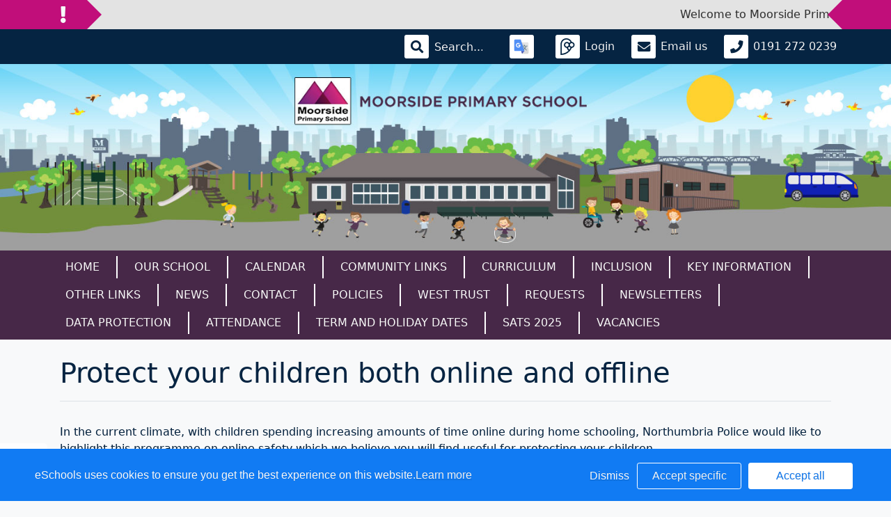

--- FILE ---
content_type: text/css; charset: UTF-8;charset=UTF-8
request_url: http://www.moorside.newcastle.sch.uk/web/dynamic_styles/7
body_size: 1356
content:




:root {

--rounded: .5rem;
--rounded-btn: 3.2px;

--default-font: system-ui, -apple-system, "Segoe UI", Roboto, "Helvetica Neue", Arial, "Noto Sans", "Liberation Sans", sans-serif, "Apple Color Emoji", "Segoe UI Emoji", "Segoe UI Symbol", "Noto Color Emoji";
--default-color: #052442;
--default-heading-color: #052442;
--default-page-title-color: #052442;

--album-height-xxl-home:652px;
--album-height-xxl-1-col:652px;
--album-height-xxl-2-col:318px;

--album-height-xl-home:562px;
--album-height-xl-1-col:562px;
--album-height-xl-2-col:272.66666666667px;

--album-height-lg-home:472px;
--album-height-lg-1-col:472px;
--album-height-lg-2-col:228px;

--album-height-md-home:480px;
--album-height-md-1-col:480px;
--album-height-md-2-col:480px;

--album-height-sm-home:360px;
--album-height-sm-1-col:360px;
--album-height-sm-2-col:360px;

--album-height-xs-home:310px;
--album-height-xs-2-col:310px;

--primary-color:#052442;
--primary-opposite:#f8f9fa;
--primary-semi-transparent: #052442EE;

--flip-card-back-color:#052442;

--secondary-color:#6c757d;
--secondary-opposite:#f8f9fa;

--third-color:#052442;
--third-opposite:#f8f9fa;

--link-color:#052442;
--link-hover:#041a2f;

--important-message-icon-bg:#c10e7a;
--important-message-icon-color:#f8f9fa;
--important-message-bg:rgba(227, 227, 227, 1);
--important-message-color:#333333;
--important-message-speed:39s;
--important-message-pause: paused; --important-message-font-size: 16px; 
--important-message-icon-width: 55px;
--important-message-icon-size: 24px;
--important-message-font: 'Font Awesome 5 Pro';
--important-message-font-weight: 900;

--toolbar-bg:#052442;
--toolbar-label-color:#f8f9fa;
--toolbar-label-font-size: 16px;
--toolbar-button-bg:#ffffff;
--toolbar-button-color:#052442;
--toolbar-placeholder-color:#fbfbfc;

--toolbar-fb-bg: #f8f9fa;
--toolbar-fb-icon: #3B5998;

--toolbar-twitter-bg: #f8f9fa;
--toolbar-twitter-icon: #00ACEE;


--header-bg: url("/core/passwords/read_bg/6e33a062a651430ee555617b0bff8cf0");
--header-mobile-bg: url("/core/passwords/read_bg/");

--toolbar-instagram-bg: #f8f9fa;
--toolbar-instagram-icon: #8a3ab9;

--toolbar-linkedin-bg: #f8f9fa;
--toolbar-linkedin-icon: #0077b5;

--logo-height: 130px;

--header-height:310;

--header-bg-color:#052442;
--header-text-color:#f8f9fa;


--nav-bg:#472848;
--nav-link-color:#ffffff;
--nav-link-hover:#052442;


--welcome-message-bg:#e6e6e6;
--welcome-message-color:#052442;


--homebox1-bg:#472848;
--homebox1-color:#f8f9fa;
--homebox1-hover:#c7c8c8;
--homebox1-btn-hover:#321c33;



--homebox2-bg:#052442;
--homebox2-color:#f8f9fa;
--homebox2-hover:#e0e1e1;
--homebox2-btn-hover:#c7c8c8;

--homebox2-calendar-event-bg:#f8f9fa;
--homebox2-calendar-event-color:#472848;

--homebox2-calendar-header:#052442;
--homebox2-calendar-header-text:#f8f9fa;





--homebox3-bg:#472848;
--homebox3-color:#f8f9fa;
--homebox3-hover:#c7c8c8;
--homebox3-btn-hover:#321c33;


--linkbox-odd-color:#ffffff;
--linkbox-even-color:#ffffff;
--linkbox-odd-hover:#e6e6e6;
--linkbox-even-hover:#ffffff;
--linkbox-odd-bg:transparent;
--linkbox-even-bg:transparent;

--footer-color:#052442;
--footer-link-color:#052442;
--footer-link-hover:#041a2f;

    --footer_fullwidth_bg: transparent;
--footer-bg:#e9ecef;
    --footer-border-color: #dee2e6;
--footer-text-color:#343a40;

--contact-map-bg:#cdd4da;
--contact-form-bg:#e6eaed;

--calendar-header-bg:#052442;
--calendar-header-color:#f8f9fa;

--calendar-bg:#eef0f2;
--calendar-text:#343a40;

--calendar-event-bg:#472848;
--calendar-event-color:#f8f9fa;

--calendar-today:#bfc0c2;
--calendar-today-text:#343a40;


--aside-bg:#052442;
--aside-color:#ffffff;

--aside-active-bg:#ffffff;

--aside-active-color:#052442;

--resource-bg:#472848;
--resource-color:#ffffff;

--resource-hov-bg:#052442;
--resource-hov-color:#ffffff;

--home-resource-item:#ffffff;
--home-resource-item-hover:#ffffff;
--home-resource-item-color:#343a40;
--home-resource-item-hover-color:#343a40;


--nav-dropdown-bg:#fff;
--nav-dropdown-bg-hover:#f8f9fa;
--nav-dropdown-color:#1e2125;
--nav-dropdown-hover:#1e2125;

--site-bg:transparent;
--site-bg-file-uid: url('https://s3-eu-west-1.amazonaws.com/virtualboxbucket/backgrounds/2153/');
%}


header h2 {
font-family:;font-size:0px;
text-align: center;
color:#f8f9fa;
}

@media (min-width: 992px) {
header h2 {
text-align:left;
font-size:0px;
}
}




